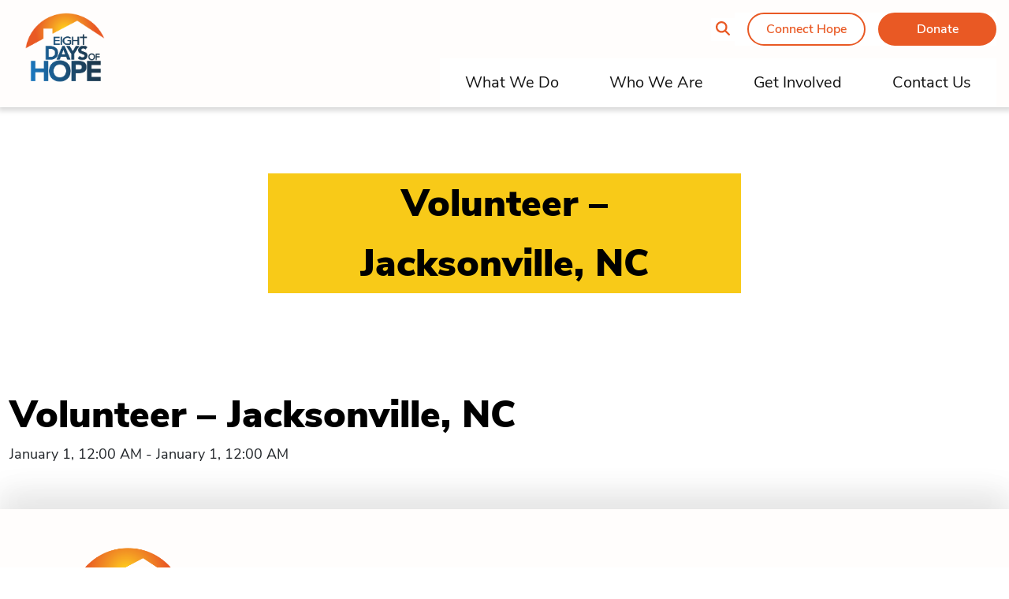

--- FILE ---
content_type: text/html; charset=UTF-8
request_url: https://eightdaysofhope.com/team_member/volunteer-jacksonville-nc/
body_size: 11979
content:
<!doctype html>
<html lang="en-US">

<head>
  <meta charset="utf-8">
  <meta name="viewport" content="width=device-width, initial-scale=1">
  <meta name='robots' content='index, follow, max-image-preview:large, max-snippet:-1, max-video-preview:-1' />

	<!-- This site is optimized with the Yoast SEO plugin v26.7 - https://yoast.com/wordpress/plugins/seo/ -->
	<title>Volunteer - Jacksonville, NC - Eight Days of Hope</title>
	<link rel="canonical" href="https://eightdaysofhope.com/team_member/volunteer-jacksonville-nc/" />
	<meta property="og:locale" content="en_US" />
	<meta property="og:type" content="article" />
	<meta property="og:title" content="Volunteer - Jacksonville, NC - Eight Days of Hope" />
	<meta property="og:url" content="https://eightdaysofhope.com/team_member/volunteer-jacksonville-nc/" />
	<meta property="og:site_name" content="Eight Days of Hope" />
	<meta property="article:modified_time" content="2025-08-20T15:28:34+00:00" />
	<meta name="twitter:card" content="summary_large_image" />
	<script type="application/ld+json" class="yoast-schema-graph">{"@context":"https://schema.org","@graph":[{"@type":"WebPage","@id":"https://eightdaysofhope.com/team_member/volunteer-jacksonville-nc/","url":"https://eightdaysofhope.com/team_member/volunteer-jacksonville-nc/","name":"Volunteer - Jacksonville, NC - Eight Days of Hope","isPartOf":{"@id":"https://eightdaysofhope.com/#website"},"datePublished":"2021-09-10T19:22:58+00:00","dateModified":"2025-08-20T15:28:34+00:00","breadcrumb":{"@id":"https://eightdaysofhope.com/team_member/volunteer-jacksonville-nc/#breadcrumb"},"inLanguage":"en-US","potentialAction":[{"@type":"ReadAction","target":["https://eightdaysofhope.com/team_member/volunteer-jacksonville-nc/"]}]},{"@type":"BreadcrumbList","@id":"https://eightdaysofhope.com/team_member/volunteer-jacksonville-nc/#breadcrumb","itemListElement":[{"@type":"ListItem","position":1,"name":"Home","item":"https://eightdaysofhope.com/"},{"@type":"ListItem","position":2,"name":"Volunteer &#8211; Jacksonville, NC"}]},{"@type":"WebSite","@id":"https://eightdaysofhope.com/#website","url":"https://eightdaysofhope.com/","name":"Eight Days of Hope","description":"Eight Days of Hope","potentialAction":[{"@type":"SearchAction","target":{"@type":"EntryPoint","urlTemplate":"https://eightdaysofhope.com/?s={search_term_string}"},"query-input":{"@type":"PropertyValueSpecification","valueRequired":true,"valueName":"search_term_string"}}],"inLanguage":"en-US"}]}</script>
	<!-- / Yoast SEO plugin. -->


<link rel='dns-prefetch' href='//maps.googleapis.com' />
<link rel="alternate" type="application/rss+xml" title="Eight Days of Hope &raquo; Volunteer &#8211; Jacksonville, NC Comments Feed" href="https://eightdaysofhope.com/team_member/volunteer-jacksonville-nc/feed/" />
<link rel="alternate" title="oEmbed (JSON)" type="application/json+oembed" href="https://eightdaysofhope.com/wp-json/oembed/1.0/embed?url=https%3A%2F%2Feightdaysofhope.com%2Fteam_member%2Fvolunteer-jacksonville-nc%2F" />
<link rel="alternate" title="oEmbed (XML)" type="text/xml+oembed" href="https://eightdaysofhope.com/wp-json/oembed/1.0/embed?url=https%3A%2F%2Feightdaysofhope.com%2Fteam_member%2Fvolunteer-jacksonville-nc%2F&#038;format=xml" />
<style id='wp-img-auto-sizes-contain-inline-css'>
img:is([sizes=auto i],[sizes^="auto," i]){contain-intrinsic-size:3000px 1500px}
/*# sourceURL=wp-img-auto-sizes-contain-inline-css */
</style>
<style id='wp-emoji-styles-inline-css'>

	img.wp-smiley, img.emoji {
		display: inline !important;
		border: none !important;
		box-shadow: none !important;
		height: 1em !important;
		width: 1em !important;
		margin: 0 0.07em !important;
		vertical-align: -0.1em !important;
		background: none !important;
		padding: 0 !important;
	}
/*# sourceURL=wp-emoji-styles-inline-css */
</style>
<style id='wp-block-library-inline-css'>
:root{
  --wp-block-synced-color:#7a00df;
  --wp-block-synced-color--rgb:122, 0, 223;
  --wp-bound-block-color:var(--wp-block-synced-color);
  --wp-editor-canvas-background:#ddd;
  --wp-admin-theme-color:#007cba;
  --wp-admin-theme-color--rgb:0, 124, 186;
  --wp-admin-theme-color-darker-10:#006ba1;
  --wp-admin-theme-color-darker-10--rgb:0, 107, 160.5;
  --wp-admin-theme-color-darker-20:#005a87;
  --wp-admin-theme-color-darker-20--rgb:0, 90, 135;
  --wp-admin-border-width-focus:2px;
}
@media (min-resolution:192dpi){
  :root{
    --wp-admin-border-width-focus:1.5px;
  }
}
.wp-element-button{
  cursor:pointer;
}

:root .has-very-light-gray-background-color{
  background-color:#eee;
}
:root .has-very-dark-gray-background-color{
  background-color:#313131;
}
:root .has-very-light-gray-color{
  color:#eee;
}
:root .has-very-dark-gray-color{
  color:#313131;
}
:root .has-vivid-green-cyan-to-vivid-cyan-blue-gradient-background{
  background:linear-gradient(135deg, #00d084, #0693e3);
}
:root .has-purple-crush-gradient-background{
  background:linear-gradient(135deg, #34e2e4, #4721fb 50%, #ab1dfe);
}
:root .has-hazy-dawn-gradient-background{
  background:linear-gradient(135deg, #faaca8, #dad0ec);
}
:root .has-subdued-olive-gradient-background{
  background:linear-gradient(135deg, #fafae1, #67a671);
}
:root .has-atomic-cream-gradient-background{
  background:linear-gradient(135deg, #fdd79a, #004a59);
}
:root .has-nightshade-gradient-background{
  background:linear-gradient(135deg, #330968, #31cdcf);
}
:root .has-midnight-gradient-background{
  background:linear-gradient(135deg, #020381, #2874fc);
}
:root{
  --wp--preset--font-size--normal:16px;
  --wp--preset--font-size--huge:42px;
}

.has-regular-font-size{
  font-size:1em;
}

.has-larger-font-size{
  font-size:2.625em;
}

.has-normal-font-size{
  font-size:var(--wp--preset--font-size--normal);
}

.has-huge-font-size{
  font-size:var(--wp--preset--font-size--huge);
}

.has-text-align-center{
  text-align:center;
}

.has-text-align-left{
  text-align:left;
}

.has-text-align-right{
  text-align:right;
}

.has-fit-text{
  white-space:nowrap !important;
}

#end-resizable-editor-section{
  display:none;
}

.aligncenter{
  clear:both;
}

.items-justified-left{
  justify-content:flex-start;
}

.items-justified-center{
  justify-content:center;
}

.items-justified-right{
  justify-content:flex-end;
}

.items-justified-space-between{
  justify-content:space-between;
}

.screen-reader-text{
  border:0;
  clip-path:inset(50%);
  height:1px;
  margin:-1px;
  overflow:hidden;
  padding:0;
  position:absolute;
  width:1px;
  word-wrap:normal !important;
}

.screen-reader-text:focus{
  background-color:#ddd;
  clip-path:none;
  color:#444;
  display:block;
  font-size:1em;
  height:auto;
  left:5px;
  line-height:normal;
  padding:15px 23px 14px;
  text-decoration:none;
  top:5px;
  width:auto;
  z-index:100000;
}
html :where(.has-border-color){
  border-style:solid;
}

html :where([style*=border-top-color]){
  border-top-style:solid;
}

html :where([style*=border-right-color]){
  border-right-style:solid;
}

html :where([style*=border-bottom-color]){
  border-bottom-style:solid;
}

html :where([style*=border-left-color]){
  border-left-style:solid;
}

html :where([style*=border-width]){
  border-style:solid;
}

html :where([style*=border-top-width]){
  border-top-style:solid;
}

html :where([style*=border-right-width]){
  border-right-style:solid;
}

html :where([style*=border-bottom-width]){
  border-bottom-style:solid;
}

html :where([style*=border-left-width]){
  border-left-style:solid;
}
html :where(img[class*=wp-image-]){
  height:auto;
  max-width:100%;
}
:where(figure){
  margin:0 0 1em;
}

html :where(.is-position-sticky){
  --wp-admin--admin-bar--position-offset:var(--wp-admin--admin-bar--height, 0px);
}

@media screen and (max-width:600px){
  html :where(.is-position-sticky){
    --wp-admin--admin-bar--position-offset:0px;
  }
}

/*# sourceURL=wp-block-library-inline-css */
</style><style id='global-styles-inline-css'>
:root{--wp--preset--aspect-ratio--square: 1;--wp--preset--aspect-ratio--4-3: 4/3;--wp--preset--aspect-ratio--3-4: 3/4;--wp--preset--aspect-ratio--3-2: 3/2;--wp--preset--aspect-ratio--2-3: 2/3;--wp--preset--aspect-ratio--16-9: 16/9;--wp--preset--aspect-ratio--9-16: 9/16;--wp--preset--color--black: #000000;--wp--preset--color--cyan-bluish-gray: #abb8c3;--wp--preset--color--white: #ffffff;--wp--preset--color--pale-pink: #f78da7;--wp--preset--color--vivid-red: #cf2e2e;--wp--preset--color--luminous-vivid-orange: #ff6900;--wp--preset--color--luminous-vivid-amber: #fcb900;--wp--preset--color--light-green-cyan: #7bdcb5;--wp--preset--color--vivid-green-cyan: #00d084;--wp--preset--color--pale-cyan-blue: #8ed1fc;--wp--preset--color--vivid-cyan-blue: #0693e3;--wp--preset--color--vivid-purple: #9b51e0;--wp--preset--gradient--vivid-cyan-blue-to-vivid-purple: linear-gradient(135deg,rgb(6,147,227) 0%,rgb(155,81,224) 100%);--wp--preset--gradient--light-green-cyan-to-vivid-green-cyan: linear-gradient(135deg,rgb(122,220,180) 0%,rgb(0,208,130) 100%);--wp--preset--gradient--luminous-vivid-amber-to-luminous-vivid-orange: linear-gradient(135deg,rgb(252,185,0) 0%,rgb(255,105,0) 100%);--wp--preset--gradient--luminous-vivid-orange-to-vivid-red: linear-gradient(135deg,rgb(255,105,0) 0%,rgb(207,46,46) 100%);--wp--preset--gradient--very-light-gray-to-cyan-bluish-gray: linear-gradient(135deg,rgb(238,238,238) 0%,rgb(169,184,195) 100%);--wp--preset--gradient--cool-to-warm-spectrum: linear-gradient(135deg,rgb(74,234,220) 0%,rgb(151,120,209) 20%,rgb(207,42,186) 40%,rgb(238,44,130) 60%,rgb(251,105,98) 80%,rgb(254,248,76) 100%);--wp--preset--gradient--blush-light-purple: linear-gradient(135deg,rgb(255,206,236) 0%,rgb(152,150,240) 100%);--wp--preset--gradient--blush-bordeaux: linear-gradient(135deg,rgb(254,205,165) 0%,rgb(254,45,45) 50%,rgb(107,0,62) 100%);--wp--preset--gradient--luminous-dusk: linear-gradient(135deg,rgb(255,203,112) 0%,rgb(199,81,192) 50%,rgb(65,88,208) 100%);--wp--preset--gradient--pale-ocean: linear-gradient(135deg,rgb(255,245,203) 0%,rgb(182,227,212) 50%,rgb(51,167,181) 100%);--wp--preset--gradient--electric-grass: linear-gradient(135deg,rgb(202,248,128) 0%,rgb(113,206,126) 100%);--wp--preset--gradient--midnight: linear-gradient(135deg,rgb(2,3,129) 0%,rgb(40,116,252) 100%);--wp--preset--font-size--small: 13px;--wp--preset--font-size--medium: 20px;--wp--preset--font-size--large: 36px;--wp--preset--font-size--x-large: 42px;--wp--preset--spacing--20: 0.44rem;--wp--preset--spacing--30: 0.67rem;--wp--preset--spacing--40: 1rem;--wp--preset--spacing--50: 1.5rem;--wp--preset--spacing--60: 2.25rem;--wp--preset--spacing--70: 3.38rem;--wp--preset--spacing--80: 5.06rem;--wp--preset--shadow--natural: 6px 6px 9px rgba(0, 0, 0, 0.2);--wp--preset--shadow--deep: 12px 12px 50px rgba(0, 0, 0, 0.4);--wp--preset--shadow--sharp: 6px 6px 0px rgba(0, 0, 0, 0.2);--wp--preset--shadow--outlined: 6px 6px 0px -3px rgb(255, 255, 255), 6px 6px rgb(0, 0, 0);--wp--preset--shadow--crisp: 6px 6px 0px rgb(0, 0, 0);}:where(body) { margin: 0; }.wp-site-blocks > .alignleft { float: left; margin-right: 2em; }.wp-site-blocks > .alignright { float: right; margin-left: 2em; }.wp-site-blocks > .aligncenter { justify-content: center; margin-left: auto; margin-right: auto; }:where(.is-layout-flex){gap: 0.5em;}:where(.is-layout-grid){gap: 0.5em;}.is-layout-flow > .alignleft{float: left;margin-inline-start: 0;margin-inline-end: 2em;}.is-layout-flow > .alignright{float: right;margin-inline-start: 2em;margin-inline-end: 0;}.is-layout-flow > .aligncenter{margin-left: auto !important;margin-right: auto !important;}.is-layout-constrained > .alignleft{float: left;margin-inline-start: 0;margin-inline-end: 2em;}.is-layout-constrained > .alignright{float: right;margin-inline-start: 2em;margin-inline-end: 0;}.is-layout-constrained > .aligncenter{margin-left: auto !important;margin-right: auto !important;}.is-layout-constrained > :where(:not(.alignleft):not(.alignright):not(.alignfull)){margin-left: auto !important;margin-right: auto !important;}body .is-layout-flex{display: flex;}.is-layout-flex{flex-wrap: wrap;align-items: center;}.is-layout-flex > :is(*, div){margin: 0;}body .is-layout-grid{display: grid;}.is-layout-grid > :is(*, div){margin: 0;}body{padding-top: 0px;padding-right: 0px;padding-bottom: 0px;padding-left: 0px;}a:where(:not(.wp-element-button)){text-decoration: underline;}:root :where(.wp-element-button, .wp-block-button__link){background-color: #32373c;border-width: 0;color: #fff;font-family: inherit;font-size: inherit;font-style: inherit;font-weight: inherit;letter-spacing: inherit;line-height: inherit;padding-top: calc(0.667em + 2px);padding-right: calc(1.333em + 2px);padding-bottom: calc(0.667em + 2px);padding-left: calc(1.333em + 2px);text-decoration: none;text-transform: inherit;}.has-black-color{color: var(--wp--preset--color--black) !important;}.has-cyan-bluish-gray-color{color: var(--wp--preset--color--cyan-bluish-gray) !important;}.has-white-color{color: var(--wp--preset--color--white) !important;}.has-pale-pink-color{color: var(--wp--preset--color--pale-pink) !important;}.has-vivid-red-color{color: var(--wp--preset--color--vivid-red) !important;}.has-luminous-vivid-orange-color{color: var(--wp--preset--color--luminous-vivid-orange) !important;}.has-luminous-vivid-amber-color{color: var(--wp--preset--color--luminous-vivid-amber) !important;}.has-light-green-cyan-color{color: var(--wp--preset--color--light-green-cyan) !important;}.has-vivid-green-cyan-color{color: var(--wp--preset--color--vivid-green-cyan) !important;}.has-pale-cyan-blue-color{color: var(--wp--preset--color--pale-cyan-blue) !important;}.has-vivid-cyan-blue-color{color: var(--wp--preset--color--vivid-cyan-blue) !important;}.has-vivid-purple-color{color: var(--wp--preset--color--vivid-purple) !important;}.has-black-background-color{background-color: var(--wp--preset--color--black) !important;}.has-cyan-bluish-gray-background-color{background-color: var(--wp--preset--color--cyan-bluish-gray) !important;}.has-white-background-color{background-color: var(--wp--preset--color--white) !important;}.has-pale-pink-background-color{background-color: var(--wp--preset--color--pale-pink) !important;}.has-vivid-red-background-color{background-color: var(--wp--preset--color--vivid-red) !important;}.has-luminous-vivid-orange-background-color{background-color: var(--wp--preset--color--luminous-vivid-orange) !important;}.has-luminous-vivid-amber-background-color{background-color: var(--wp--preset--color--luminous-vivid-amber) !important;}.has-light-green-cyan-background-color{background-color: var(--wp--preset--color--light-green-cyan) !important;}.has-vivid-green-cyan-background-color{background-color: var(--wp--preset--color--vivid-green-cyan) !important;}.has-pale-cyan-blue-background-color{background-color: var(--wp--preset--color--pale-cyan-blue) !important;}.has-vivid-cyan-blue-background-color{background-color: var(--wp--preset--color--vivid-cyan-blue) !important;}.has-vivid-purple-background-color{background-color: var(--wp--preset--color--vivid-purple) !important;}.has-black-border-color{border-color: var(--wp--preset--color--black) !important;}.has-cyan-bluish-gray-border-color{border-color: var(--wp--preset--color--cyan-bluish-gray) !important;}.has-white-border-color{border-color: var(--wp--preset--color--white) !important;}.has-pale-pink-border-color{border-color: var(--wp--preset--color--pale-pink) !important;}.has-vivid-red-border-color{border-color: var(--wp--preset--color--vivid-red) !important;}.has-luminous-vivid-orange-border-color{border-color: var(--wp--preset--color--luminous-vivid-orange) !important;}.has-luminous-vivid-amber-border-color{border-color: var(--wp--preset--color--luminous-vivid-amber) !important;}.has-light-green-cyan-border-color{border-color: var(--wp--preset--color--light-green-cyan) !important;}.has-vivid-green-cyan-border-color{border-color: var(--wp--preset--color--vivid-green-cyan) !important;}.has-pale-cyan-blue-border-color{border-color: var(--wp--preset--color--pale-cyan-blue) !important;}.has-vivid-cyan-blue-border-color{border-color: var(--wp--preset--color--vivid-cyan-blue) !important;}.has-vivid-purple-border-color{border-color: var(--wp--preset--color--vivid-purple) !important;}.has-vivid-cyan-blue-to-vivid-purple-gradient-background{background: var(--wp--preset--gradient--vivid-cyan-blue-to-vivid-purple) !important;}.has-light-green-cyan-to-vivid-green-cyan-gradient-background{background: var(--wp--preset--gradient--light-green-cyan-to-vivid-green-cyan) !important;}.has-luminous-vivid-amber-to-luminous-vivid-orange-gradient-background{background: var(--wp--preset--gradient--luminous-vivid-amber-to-luminous-vivid-orange) !important;}.has-luminous-vivid-orange-to-vivid-red-gradient-background{background: var(--wp--preset--gradient--luminous-vivid-orange-to-vivid-red) !important;}.has-very-light-gray-to-cyan-bluish-gray-gradient-background{background: var(--wp--preset--gradient--very-light-gray-to-cyan-bluish-gray) !important;}.has-cool-to-warm-spectrum-gradient-background{background: var(--wp--preset--gradient--cool-to-warm-spectrum) !important;}.has-blush-light-purple-gradient-background{background: var(--wp--preset--gradient--blush-light-purple) !important;}.has-blush-bordeaux-gradient-background{background: var(--wp--preset--gradient--blush-bordeaux) !important;}.has-luminous-dusk-gradient-background{background: var(--wp--preset--gradient--luminous-dusk) !important;}.has-pale-ocean-gradient-background{background: var(--wp--preset--gradient--pale-ocean) !important;}.has-electric-grass-gradient-background{background: var(--wp--preset--gradient--electric-grass) !important;}.has-midnight-gradient-background{background: var(--wp--preset--gradient--midnight) !important;}.has-small-font-size{font-size: var(--wp--preset--font-size--small) !important;}.has-medium-font-size{font-size: var(--wp--preset--font-size--medium) !important;}.has-large-font-size{font-size: var(--wp--preset--font-size--large) !important;}.has-x-large-font-size{font-size: var(--wp--preset--font-size--x-large) !important;}
/*# sourceURL=global-styles-inline-css */
</style>
<style id='core-block-supports-inline-css'>
/**
 * Core styles: block-supports
 */

/*# sourceURL=core-block-supports-inline-css */
</style>

<link rel='stylesheet' id='app/0-css' href='https://eightdaysofhope.com/app/themes/eightdaysofhope-theme/public/css/app.4a4f41.css' media='all' />
<script src="https://eightdaysofhope.com/wp/wp-includes/js/jquery/jquery.js?ver=3.7.1" id="jquery-core-js"></script>
<script src="https://eightdaysofhope.com/wp/wp-includes/js/jquery/jquery-migrate.js?ver=3.4.1" id="jquery-migrate-js"></script>
<link rel="https://api.w.org/" href="https://eightdaysofhope.com/wp-json/" /><link rel="alternate" title="JSON" type="application/json" href="https://eightdaysofhope.com/wp-json/wp/v2/team_member/12399" /><link rel="EditURI" type="application/rsd+xml" title="RSD" href="https://eightdaysofhope.com/wp/xmlrpc.php?rsd" />
<meta name="generator" content="WordPress 6.9" />
<link rel='shortlink' href='https://eightdaysofhope.com/?p=12399' />


</head>

<body class="wp-singular team_member-template-default single single-team_member postid-12399 wp-embed-responsive wp-theme-eightdaysofhope-theme edoh-alert- volunteer-jacksonville-nc">


    
  <div id="app">
    <a class="sr-only focus:not-sr-only" href="#main">
  Skip to content
</a>

<header id="page-header" class="banner">
  <nav class="header-navbar navbar navbar-expand-lg navbar-light bg-light py-0">
    <div class="container d-block">
      <div class="row">
        <div class="col-9 col-lg-3 px-0 px-md-3">
          <a class="brand d-block p-3" href="https://eightdaysofhope.com/">
            <img src="https://eightdaysofhope.com/app/uploads/2021/07/EDOH.svg" alt="Eight Days of Hope" />
          </a>
        </div>

        <div class="col-3 d-flex d-lg-none d-print-none align-items-center justify-content-end">
          <button type="button" class="navbar-toggler collapsed d-print-none d-lg-none p-0" data-bs-toggle="collapse"
            data-bs-target="#nav-wrapper" aria-expanded="false" aria-controls="nav-wrapper">
            <span class="icon-bar top-bar"></span>
            <span class="icon-bar middle-bar"></span>
            <span class="icon-bar bottom-bar"></span>
            <span class="sr-only">Toggle navigation</span>
          </button>
        </div>

        <div id="nav-wrapper"
          class="col-lg-9 px-0 px-md-3 d-lg-flex flex-column justify-content-between align-items-lg-end d-print-none navbar-collapse collapse menu-wrapper">

          
          <div class="secondary-nav nav-wrap py-3 d-flex align-items-center justify-content-end">

            <!-- Desktop search container -->
            <div class="search-container position-relative d-none d-md-block">
              <div class="header-search main-search collapse position-absolute" style="right: 100%; top: 50%; transform: translateY(-50%); margin-right: 10px; z-index: 10; white-space: nowrap;">
                <form role="search" method="get" class="search-form" action="/">
                 <label class="d-flex align-items-center">
                  <span class="sr-only">
                    Search for:
                  </span>
                  <input type="search" placeholder="Search …" value="" name="s" style="width: 200px;">
                  </label>
                  <button style="display: none;">Search</button>
                </form>
              </div>
              <button class="magnify-glass collapsed" data-bs-toggle="collapse" data-bs-target=".main-search" aria-expanded="false" aria-controls="main-search">
                <i class="fa-solid fa-magnifying-glass" title="Toggle Search Form"></i>
              </button>
            </div>
            
            <!-- Mobile search button only -->
            <div class="d-md-none">
              <button class="magnify-glass" onclick="toggleMobileSearch()">
                <i class="fa-solid fa-magnifying-glass" title="Toggle Search Form"></i>
              </button>
            </div>
                          <div class="menu-secondary-navigation-container"><ul id="menu-secondary-navigation" class="navbar-nav d-flex flex-row justify-content-even justify-content-md-end bg-white" itemscope itemtype="http://www.schema.org/SiteNavigationElement"><li  id="menu-item-166" class="ch-vp-btn menu-item menu-item-type-custom menu-item-object-custom menu-item-166 nav-item "><a itemprop="url" href="/connect-hope" class="nav-link"><span itemprop="name">Connect Hope</span></a></li>
<li  id="menu-item-167" class="menu-item menu-item-type-custom menu-item-object-custom menu-item-167 nav-item "><a itemprop="url" href="/donation" class="nav-link"><span itemprop="name">Donate</span></a></li>
</ul></div>
                        
            
          </div>

          <!-- Mobile search - inside nav menu, between secondary and primary nav -->
          <div class="d-md-none w-100">
            <div id="mobile-search" style="display: none;">
              <div class="p-3 bg-light border-top mx-3">
                <form role="search" method="get" class="search-form" action="/">
                  <label class="d-flex align-items-center">
                    <span class="sr-only">Search for:</span>
                    <input type="search" placeholder="Search …" value="" name="s" class="form-control w-100">
                  </label>
                  <button style="display: none;">Search</button>
                </form>
              </div>
            </div>
          </div>

          <div class="primary-nav nav-wrap ">
                          <div class="menu-primary-navigation-container"><ul id="menu-primary-navigation" class="navbar-nav d-lg-flex justify-content-end bg-white" itemscope itemtype="http://www.schema.org/SiteNavigationElement"><li  id="menu-item-13462" class="menu-item menu-item-type-post_type menu-item-object-page menu-item-has-children dropdown menu-item-13462 nav-item "><a href="#" data-bs-toggle="dropdown" aria-haspopup="true" aria-expanded="false" class="dropdown-toggle nav-link" id="menu-item-dropdown-13462"><span itemprop="name">What We Do</span></a>
<ul class="dropdown-menu row container" aria-labelledby="menu-item-dropdown-13462">
	<li  id="menu-item-13463" class="menu-item menu-item-type-post_type menu-item-object-page menu-item-13463 nav-item col-6 col-md-3"><a itemprop="url" style="background-image: url(https://eightdaysofhope.com/app/uploads/2024/11/Impact.jpg);" href="https://eightdaysofhope.com/what-we-do/our-impact/" class="dropdown-item"><span itemprop="name">Our Impact<span class="hover-text-overlay">Ministry Statistics, Map of Hope</span></span></a></li>
	<li  id="menu-item-13471" class="menu-item menu-item-type-post_type menu-item-object-page menu-item-13471 nav-item col-6 col-md-3"><a itemprop="url" style="background-image: url(https://eightdaysofhope.com/app/uploads/2021/09/Rebuilding-nav-450x450-1.jpeg);" href="https://eightdaysofhope.com/what-we-do/rebuilding-ministry/" class="dropdown-item"><span itemprop="name">Rebuilding Ministry<span class="hover-text-overlay">Overview, Get Involved, Past Efforts</span></span></a></li>
	<li  id="menu-item-13472" class="menu-item menu-item-type-post_type menu-item-object-page menu-item-13472 nav-item col-6 col-md-3"><a itemprop="url" style="background-image: url(https://eightdaysofhope.com/app/uploads/2023/01/Rapid-Response-Nav.jpg);" href="https://eightdaysofhope.com/what-we-do/rapid-response-ministry/" class="dropdown-item"><span itemprop="name">Rapid Response Ministry<span class="hover-text-overlay">Overview, Get Involved, Past Efforts</span></span></a></li>
	<li  id="menu-item-13473" class="menu-item menu-item-type-post_type menu-item-object-page menu-item-13473 nav-item col-6 col-md-3"><a itemprop="url" style="background-image: url(https://eightdaysofhope.com/app/uploads/2021/09/Safe-House-nav-450x450-1.jpeg);" href="https://eightdaysofhope.com/what-we-do/safe-house-ministry/" class="dropdown-item"><span itemprop="name">Safe House Ministry<span class="hover-text-overlay">Overview, Get Involved, Ministry Partners, Past Efforts, Apply for Assistance</span></span></a></li>
	<li  id="menu-item-13474" class="menu-item menu-item-type-post_type menu-item-object-page menu-item-13474 nav-item col-6 col-md-3"><a itemprop="url" style="background-image: url(https://eightdaysofhope.com/app/uploads/2023/03/Feeding-Nav.jpg);" href="https://eightdaysofhope.com/what-we-do/mass-feeding-ministry/" class="dropdown-item"><span itemprop="name">Mass Feeding Ministry<span class="hover-text-overlay">Overview, Get Involved, Past Efforts</span></span></a></li>
	<li  id="menu-item-13475" class="menu-item menu-item-type-post_type menu-item-object-page menu-item-13475 nav-item col-6 col-md-3"><a itemprop="url" style="background-image: url(https://eightdaysofhope.com/app/uploads/2021/09/Broadcast-nav-450x450-1.jpeg);" href="https://eightdaysofhope.com/what-we-do/broadcasts-and-multimedia/" class="dropdown-item"><span itemprop="name">Broadcasts and Multimedia<span class="hover-text-overlay">Hope Reigns, Music Partnerships, Media Archives</span></span></a></li>
</ul>
</li>
<li  id="menu-item-13476" class="menu-item menu-item-type-post_type menu-item-object-page menu-item-has-children dropdown menu-item-13476 nav-item "><a href="#" data-bs-toggle="dropdown" aria-haspopup="true" aria-expanded="false" class="dropdown-toggle nav-link" id="menu-item-dropdown-13476"><span itemprop="name">Who We Are</span></a>
<ul class="dropdown-menu row container" aria-labelledby="menu-item-dropdown-13476">
	<li  id="menu-item-13478" class="menu-item menu-item-type-post_type menu-item-object-page menu-item-13478 nav-item col-6 col-md-3"><a itemprop="url" style="background-image: url(https://eightdaysofhope.com/app/uploads/2021/09/Our-Story-nav-450x450-1.jpeg);" href="https://eightdaysofhope.com/who-we-are/our-story/" class="dropdown-item"><span itemprop="name">About Us<span class="hover-text-overlay">Our Story, Mission and Values, Statement of Beliefs</span></span></a></li>
	<li  id="menu-item-13477" class="menu-item menu-item-type-post_type menu-item-object-page menu-item-13477 nav-item col-6 col-md-3"><a itemprop="url" style="background-image: url(https://eightdaysofhope.com/app/uploads/2021/09/Our-Team-nav-450x450-1.jpeg);" href="https://eightdaysofhope.com/who-we-are/our-team/" class="dropdown-item"><span itemprop="name">Our Team<span class="hover-text-overlay">Board of Directors, Staff, Volunteer Leaders</span></span></a></li>
	<li  id="menu-item-13479" class="menu-item menu-item-type-post_type menu-item-object-page menu-item-13479 nav-item col-6 col-md-3"><a itemprop="url" style="background-image: url(https://eightdaysofhope.com/app/uploads/2021/09/Our-Partners-nav-450x450-1.jpeg);" href="https://eightdaysofhope.com/who-we-are/our-partners/" class="dropdown-item"><span itemprop="name">Our Partners<span class="hover-text-overlay">National Partners, Partner with Us</span></span></a></li>
	<li  id="menu-item-13480" class="menu-item menu-item-type-post_type menu-item-object-page menu-item-13480 nav-item col-6 col-md-3"><a itemprop="url" style="background-image: url(https://eightdaysofhope.com/app/uploads/2021/09/Missionary-nav-450x450-1.jpeg);" href="https://eightdaysofhope.com/who-we-are/our-missionaries/" class="dropdown-item"><span itemprop="name">Our Missionaries<span class="hover-text-overlay">Find an EDOH Missionary</span></span></a></li>
</ul>
</li>
<li  id="menu-item-13481" class="menu-item menu-item-type-post_type menu-item-object-page menu-item-has-children dropdown menu-item-13481 nav-item "><a href="#" data-bs-toggle="dropdown" aria-haspopup="true" aria-expanded="false" class="dropdown-toggle nav-link" id="menu-item-dropdown-13481"><span itemprop="name">Get Involved</span></a>
<ul class="dropdown-menu row container" aria-labelledby="menu-item-dropdown-13481">
	<li  id="menu-item-13482" class="menu-item menu-item-type-post_type menu-item-object-page menu-item-13482 nav-item col-6 col-md-3"><a itemprop="url" style="background-image: url(https://eightdaysofhope.com/app/uploads/2021/09/Volunteer-nav-450x450-1.jpeg);" href="https://eightdaysofhope.com/get-involved/become-a-volunteer/" class="dropdown-item"><span itemprop="name">Become a Volunteer</span></a></li>
	<li  id="menu-item-13483" class="menu-item menu-item-type-post_type menu-item-object-page menu-item-13483 nav-item col-6 col-md-3"><a itemprop="url" style="background-image: url(https://eightdaysofhope.com/app/uploads/2021/09/Missionary-nav-450x450-1.jpeg);" href="https://eightdaysofhope.com/get-involved/become-a-missionary/" class="dropdown-item"><span itemprop="name">Become a Missionary<span class="hover-text-overlay">Missionary Requirements, Missionary Application</span></span></a></li>
	<li  id="menu-item-13484" class="menu-item menu-item-type-post_type menu-item-object-page menu-item-13484 nav-item col-6 col-md-3"><a itemprop="url" style="background-image: url(https://eightdaysofhope.com/app/uploads/2021/09/Support-nav-450x450-1.jpeg);" href="https://eightdaysofhope.com/get-involved/ways-to-give/" class="dropdown-item"><span itemprop="name">Ways to Give<span class="hover-text-overlay">Smart Giving, In-Kind Giving, Planned Giving, Annual Report</span></span></a></li>
	<li  id="menu-item-13839" class="menu-item menu-item-type-post_type menu-item-object-page menu-item-13839 nav-item col-6 col-md-3"><a itemprop="url" style="background-image: url(https://eightdaysofhope.com/app/uploads/2021/09/Events-nav-450x450-1.jpeg);" href="https://eightdaysofhope.com/get-involved/events/" class="dropdown-item"><span itemprop="name">Events<span class="hover-text-overlay">Get Involved</span></span></a></li>
</ul>
</li>
<li  id="menu-item-13485" class="menu-item menu-item-type-post_type menu-item-object-page menu-item-13485 nav-item "><a itemprop="url" href="https://eightdaysofhope.com/contact-us/" class="nav-link"><span itemprop="name">Contact Us</span></a></li>
</ul></div>
                      </div>
          

          
          <script>
          function toggleMobileSearch() {
            const searchDiv = document.getElementById('mobile-search');
            if (searchDiv) {
              if (searchDiv.style.display === 'none' || searchDiv.style.display === '') {
                searchDiv.style.display = 'block';
                // Focus on the search input for better UX
                const input = searchDiv.querySelector('input[type="search"]');
                if (input) {
                  setTimeout(() => input.focus(), 100);
                }
              } else {
                searchDiv.style.display = 'none';
              }
            }
          }
          </script>
          
        </div>
      </div>
    </div>
  </nav>
</header>
      <section
    class="no-image mt-5 mt-md-0 internal-hero-content d-flex flex-column justify-content-center position-relative">
    <div class="container">
      <div class="row">
                  <div class="col-12 col-md-10 mx-auto bg-transparent content">
            <h1 class="color-dark black py-1 mx-auto text-center"><span
                class="highlight capitalize">Volunteer &#8211; Jacksonville, NC</span></h1>
                      </div>
              </div>
    </div>
  </section>
  
<div class="content-wrapper">
  <main id="main" class="main">
           <div class="container">
  <article class="post-12399 team_member type-team_member status-publish hentry position-volunteers">
    <header>
      <h1 class="entry-title">
        Volunteer &#8211; Jacksonville, NC
      </h1>

      <div class="entry-meta mb-3">
        <time class="updated" datetime="2021-09-10T19:22:58+00:00">
  
  January 1, 12:00 AM - January 1, 12:00 AM
</time>
      </div>
    </header>

    <div class="entry-content mb-3 pb-4">
                  

    </div>


    <footer>
      
    </footer>
    
  </article>
</div>
    </main>

  </div>

<footer class="content-info bg-light py-5">
  <div class="container">
    <div class="row justify-content-between">
      <div class="col-12 col-md-3 mx-auto mx-md-0">
        <img src="https://eightdaysofhope.com/app/uploads/2021/07/EDOH.svg" class="d-block mx-auto ml-md-0" alt="Eight Days of Hope" />
      </div>

      <div class="col-12 col-md-2 mt-3 mt-md-0 mx-auto mx-md-0">
        <div class="footer-nav h-100">
                      <div class="h-100 d-flex flex-column justify-content-center"><ul id="menu-footer-navigation" class="navbar-nav no-list flex-grow-1 d-flex flex-column align-items-center align-items-md-end justify-content-center" itemscope itemtype="http://www.schema.org/SiteNavigationElement"><li  id="menu-item-13486" class="menu-item menu-item-type-post_type menu-item-object-page menu-item-13486 nav-item "><a itemprop="url" href="https://eightdaysofhope.com/contact-us/" class="nav-link"><span itemprop="name">Contact Us<i class="far fa-arrow-right-long ml-2"></i></span></a></li>
<li  id="menu-item-13488" class="menu-item menu-item-type-custom menu-item-object-custom menu-item-13488 nav-item "><a itemprop="url" href="/donation" class="nav-link"><span itemprop="name">Donate<i class="far fa-arrow-right-long ml-2"></i></span></a></li>
<li  id="menu-item-13487" class="menu-item menu-item-type-post_type menu-item-object-page menu-item-13487 nav-item "><a itemprop="url" href="https://eightdaysofhope.com/pressroom/" class="nav-link"><span itemprop="name">Press<i class="far fa-arrow-right-long ml-2"></i></span></a></li>
</ul></div>
                  </div>
      </div>

      <div class="col-10 mx-auto mx-md-0 col-md-12 mt-3 mt-md-4 d-flex sign-up position-relative">
        <!-- Begin Mailchimp Signup Form -->
        <div class="mx-auto ml-md-auto mr-md-0 position-relative" id="mc_embed_signup">
          <form
            action="https://eightdaysofhope.us10.list-manage.com/subscribe/post?u=292804fdca0cbc3db320d13d6&amp;id=e8a1525762"
            method="post" id="mc-embedded-subscribe-form" name="mc-embedded-subscribe-form" class=" sign-up validate"
            target="_blank" novalidate>
            <div id="mc_embed_signup_scroll">

              <input type="email" value="" name="EMAIL" class="newsletter email" id="mce-EMAIL"
                placeholder="Sign up for updates" required>
              <!-- real people should not fill this in and expect good things - do not remove this or risk form bot signups-->
              <div style="position: absolute; left: -5000px;" aria-hidden="true"><input type="text"
                  name="b_292804fdca0cbc3db320d13d6_e8a1525762" tabindex="-1" value=""></div>
              <button class="submit" type="submit" value="Subscribe" name="subscribe" id="mc-embedded-subscribe"><i
                  class="fal fa-envelope"></i></button>
            </div>
          </form>
        </div>
        <!--End mc_embed_signup-->
      </div>

      <div class="col-md-12 mt-md-4 d-flex flex-wrap justify-content-between align-items-center footer-bottom">
        <div class="d-inline-block mt-3 mt-md-0 d-md-flex order-2 order-md-1 flex-grow-1">
          <a href="/policies" class=" mr-1 me-md-3 mb-0 d-inline d-md-block small">Policies</a>
          <p class="small mb-0 d-inline d-md-block">Copyright &copy; 2026 &centerdot; All Rights
            Reserved &centerdot; Eight Days of Hope</p>
        </div>

        <div
          class="footer-social mt-3 mt-md-0 d-flex align-items-center align-items-md-start justify-content-center justify-content-md-end order-1 order-md-2 flex-grow-1">
                      <a href="https://www.facebook.com/EightDaysofHope" target="_blank"><i
                class="fab fa-facebook-square  fa-2x"></i></a>
                      <a href="https://www.instagram.com/eightdaysofhope/" target="_blank"><i
                class="fab fa-instagram-square  ml-2 fa-2x"></i></a>
                      <a href="https://www.youtube.com/user/EightDaysofHope1" target="_blank"><i
                class="fab fa-youtube-square  ml-2 fa-2x"></i></a>
                  </div>
      </div>
    </div>
</footer>
  </div>

    <script type="speculationrules">
{"prefetch":[{"source":"document","where":{"and":[{"href_matches":"/*"},{"not":{"href_matches":["/wp/wp-*.php","/wp/wp-admin/*","/app/uploads/*","/app/*","/app/plugins/*","/app/themes/eightdaysofhope-theme/*","/*\\?(.+)"]}},{"not":{"selector_matches":"a[rel~=\"nofollow\"]"}},{"not":{"selector_matches":".no-prefetch, .no-prefetch a"}}]},"eagerness":"conservative"}]}
</script>
<script> (function(){ var s = document.createElement('script'); var h = document.querySelector('head') || document.body; s.src = 'https://acsbapp.com/apps/app/dist/js/app.js'; s.async = true; s.onload = function(){ acsbJS.init(); }; h.appendChild(s); })(); </script>

<script id="app/0-js-before">
(()=>{"use strict";var e,r={},o={};function t(e){var n=o[e];if(void 0!==n)return n.exports;var a=o[e]={exports:{}};return r[e](a,a.exports,t),a.exports}t.m=r,e=[],t.O=(r,o,n,a)=>{if(!o){var i=1/0;for(u=0;u<e.length;u++){o=e[u][0],n=e[u][1],a=e[u][2];for(var f=!0,l=0;l<o.length;l++)(!1&a||i>=a)&&Object.keys(t.O).every((e=>t.O[e](o[l])))?o.splice(l--,1):(f=!1,a<i&&(i=a));if(f){e.splice(u--,1);var s=n();void 0!==s&&(r=s)}}return r}a=a||0;for(var u=e.length;u>0&&e[u-1][2]>a;u--)e[u]=e[u-1];e[u]=[o,n,a]},t.d=(e,r)=>{for(var o in r)t.o(r,o)&&!t.o(e,o)&&Object.defineProperty(e,o,{enumerable:!0,get:r[o]})},t.o=(e,r)=>Object.prototype.hasOwnProperty.call(e,r),t.r=e=>{"undefined"!=typeof Symbol&&Symbol.toStringTag&&Object.defineProperty(e,Symbol.toStringTag,{value:"Module"}),Object.defineProperty(e,"__esModule",{value:!0})},(()=>{var e={666:0};t.O.j=r=>0===e[r];var r=(r,o)=>{var n,a,i=o[0],f=o[1],l=o[2],s=0;if(i.some((r=>0!==e[r]))){for(n in f)t.o(f,n)&&(t.m[n]=f[n]);if(l)var u=l(t)}for(r&&r(o);s<i.length;s++)a=i[s],t.o(e,a)&&e[a]&&e[a][0](),e[a]=0;return t.O(u)},o=self.webpackChunk_roots_bud_sage_eightdaysofhope_theme=self.webpackChunk_roots_bud_sage_eightdaysofhope_theme||[];o.forEach(r.bind(null,0)),o.push=r.bind(null,o.push.bind(o))})()})();
//# sourceURL=app%2F0-js-before
</script>
<script src="https://eightdaysofhope.com/app/themes/eightdaysofhope-theme/public/js/421.86daf8.js" id="app/0-js"></script>
<script src="https://eightdaysofhope.com/app/themes/eightdaysofhope-theme/public/js/app.ae9325.js" id="app/1-js"></script>
<script async="async" defer="defer" src="https://maps.googleapis.com/maps/api/js?key=AIzaSyC2O-GD4RsoBYt8ExAGS1c0gMRoFwRCwQk&amp;libraries=places,geometry,marker&amp;callback=initMap" id="google-maps-api-js"></script>
<script id="wp-emoji-settings" type="application/json">
{"baseUrl":"https://s.w.org/images/core/emoji/17.0.2/72x72/","ext":".png","svgUrl":"https://s.w.org/images/core/emoji/17.0.2/svg/","svgExt":".svg","source":{"wpemoji":"https://eightdaysofhope.com/wp/wp-includes/js/wp-emoji.js?ver=6.9","twemoji":"https://eightdaysofhope.com/wp/wp-includes/js/twemoji.js?ver=6.9"}}
</script>
<script type="module">
/**
 * @output wp-includes/js/wp-emoji-loader.js
 */

/* eslint-env es6 */

// Note: This is loaded as a script module, so there is no need for an IIFE to prevent pollution of the global scope.

/**
 * Emoji Settings as exported in PHP via _print_emoji_detection_script().
 * @typedef WPEmojiSettings
 * @type {object}
 * @property {?object} source
 * @property {?string} source.concatemoji
 * @property {?string} source.twemoji
 * @property {?string} source.wpemoji
 */

const settings = /** @type {WPEmojiSettings} */ (
	JSON.parse( document.getElementById( 'wp-emoji-settings' ).textContent )
);

// For compatibility with other scripts that read from this global, in particular wp-includes/js/wp-emoji.js (source file: js/_enqueues/wp/emoji.js).
window._wpemojiSettings = settings;

/**
 * Support tests.
 * @typedef SupportTests
 * @type {object}
 * @property {?boolean} flag
 * @property {?boolean} emoji
 */

const sessionStorageKey = 'wpEmojiSettingsSupports';
const tests = [ 'flag', 'emoji' ];

/**
 * Checks whether the browser supports offloading to a Worker.
 *
 * @since 6.3.0
 *
 * @private
 *
 * @returns {boolean}
 */
function supportsWorkerOffloading() {
	return (
		typeof Worker !== 'undefined' &&
		typeof OffscreenCanvas !== 'undefined' &&
		typeof URL !== 'undefined' &&
		URL.createObjectURL &&
		typeof Blob !== 'undefined'
	);
}

/**
 * @typedef SessionSupportTests
 * @type {object}
 * @property {number} timestamp
 * @property {SupportTests} supportTests
 */

/**
 * Get support tests from session.
 *
 * @since 6.3.0
 *
 * @private
 *
 * @returns {?SupportTests} Support tests, or null if not set or older than 1 week.
 */
function getSessionSupportTests() {
	try {
		/** @type {SessionSupportTests} */
		const item = JSON.parse(
			sessionStorage.getItem( sessionStorageKey )
		);
		if (
			typeof item === 'object' &&
			typeof item.timestamp === 'number' &&
			new Date().valueOf() < item.timestamp + 604800 && // Note: Number is a week in seconds.
			typeof item.supportTests === 'object'
		) {
			return item.supportTests;
		}
	} catch ( e ) {}
	return null;
}

/**
 * Persist the supports in session storage.
 *
 * @since 6.3.0
 *
 * @private
 *
 * @param {SupportTests} supportTests Support tests.
 */
function setSessionSupportTests( supportTests ) {
	try {
		/** @type {SessionSupportTests} */
		const item = {
			supportTests: supportTests,
			timestamp: new Date().valueOf()
		};

		sessionStorage.setItem(
			sessionStorageKey,
			JSON.stringify( item )
		);
	} catch ( e ) {}
}

/**
 * Checks if two sets of Emoji characters render the same visually.
 *
 * This is used to determine if the browser is rendering an emoji with multiple data points
 * correctly. set1 is the emoji in the correct form, using a zero-width joiner. set2 is the emoji
 * in the incorrect form, using a zero-width space. If the two sets render the same, then the browser
 * does not support the emoji correctly.
 *
 * This function may be serialized to run in a Worker. Therefore, it cannot refer to variables from the containing
 * scope. Everything must be passed by parameters.
 *
 * @since 4.9.0
 *
 * @private
 *
 * @param {CanvasRenderingContext2D} context 2D Context.
 * @param {string} set1 Set of Emoji to test.
 * @param {string} set2 Set of Emoji to test.
 *
 * @return {boolean} True if the two sets render the same.
 */
function emojiSetsRenderIdentically( context, set1, set2 ) {
	// Cleanup from previous test.
	context.clearRect( 0, 0, context.canvas.width, context.canvas.height );
	context.fillText( set1, 0, 0 );
	const rendered1 = new Uint32Array(
		context.getImageData(
			0,
			0,
			context.canvas.width,
			context.canvas.height
		).data
	);

	// Cleanup from previous test.
	context.clearRect( 0, 0, context.canvas.width, context.canvas.height );
	context.fillText( set2, 0, 0 );
	const rendered2 = new Uint32Array(
		context.getImageData(
			0,
			0,
			context.canvas.width,
			context.canvas.height
		).data
	);

	return rendered1.every( ( rendered2Data, index ) => {
		return rendered2Data === rendered2[ index ];
	} );
}

/**
 * Checks if the center point of a single emoji is empty.
 *
 * This is used to determine if the browser is rendering an emoji with a single data point
 * correctly. The center point of an incorrectly rendered emoji will be empty. A correctly
 * rendered emoji will have a non-zero value at the center point.
 *
 * This function may be serialized to run in a Worker. Therefore, it cannot refer to variables from the containing
 * scope. Everything must be passed by parameters.
 *
 * @since 6.8.2
 *
 * @private
 *
 * @param {CanvasRenderingContext2D} context 2D Context.
 * @param {string} emoji Emoji to test.
 *
 * @return {boolean} True if the center point is empty.
 */
function emojiRendersEmptyCenterPoint( context, emoji ) {
	// Cleanup from previous test.
	context.clearRect( 0, 0, context.canvas.width, context.canvas.height );
	context.fillText( emoji, 0, 0 );

	// Test if the center point (16, 16) is empty (0,0,0,0).
	const centerPoint = context.getImageData(16, 16, 1, 1);
	for ( let i = 0; i < centerPoint.data.length; i++ ) {
		if ( centerPoint.data[ i ] !== 0 ) {
			// Stop checking the moment it's known not to be empty.
			return false;
		}
	}

	return true;
}

/**
 * Determines if the browser properly renders Emoji that Twemoji can supplement.
 *
 * This function may be serialized to run in a Worker. Therefore, it cannot refer to variables from the containing
 * scope. Everything must be passed by parameters.
 *
 * @since 4.2.0
 *
 * @private
 *
 * @param {CanvasRenderingContext2D} context 2D Context.
 * @param {string} type Whether to test for support of "flag" or "emoji".
 * @param {Function} emojiSetsRenderIdentically Reference to emojiSetsRenderIdentically function, needed due to minification.
 * @param {Function} emojiRendersEmptyCenterPoint Reference to emojiRendersEmptyCenterPoint function, needed due to minification.
 *
 * @return {boolean} True if the browser can render emoji, false if it cannot.
 */
function browserSupportsEmoji( context, type, emojiSetsRenderIdentically, emojiRendersEmptyCenterPoint ) {
	let isIdentical;

	switch ( type ) {
		case 'flag':
			/*
			 * Test for Transgender flag compatibility. Added in Unicode 13.
			 *
			 * To test for support, we try to render it, and compare the rendering to how it would look if
			 * the browser doesn't render it correctly (white flag emoji + transgender symbol).
			 */
			isIdentical = emojiSetsRenderIdentically(
				context,
				'\uD83C\uDFF3\uFE0F\u200D\u26A7\uFE0F', // as a zero-width joiner sequence
				'\uD83C\uDFF3\uFE0F\u200B\u26A7\uFE0F' // separated by a zero-width space
			);

			if ( isIdentical ) {
				return false;
			}

			/*
			 * Test for Sark flag compatibility. This is the least supported of the letter locale flags,
			 * so gives us an easy test for full support.
			 *
			 * To test for support, we try to render it, and compare the rendering to how it would look if
			 * the browser doesn't render it correctly ([C] + [Q]).
			 */
			isIdentical = emojiSetsRenderIdentically(
				context,
				'\uD83C\uDDE8\uD83C\uDDF6', // as the sequence of two code points
				'\uD83C\uDDE8\u200B\uD83C\uDDF6' // as the two code points separated by a zero-width space
			);

			if ( isIdentical ) {
				return false;
			}

			/*
			 * Test for English flag compatibility. England is a country in the United Kingdom, it
			 * does not have a two letter locale code but rather a five letter sub-division code.
			 *
			 * To test for support, we try to render it, and compare the rendering to how it would look if
			 * the browser doesn't render it correctly (black flag emoji + [G] + [B] + [E] + [N] + [G]).
			 */
			isIdentical = emojiSetsRenderIdentically(
				context,
				// as the flag sequence
				'\uD83C\uDFF4\uDB40\uDC67\uDB40\uDC62\uDB40\uDC65\uDB40\uDC6E\uDB40\uDC67\uDB40\uDC7F',
				// with each code point separated by a zero-width space
				'\uD83C\uDFF4\u200B\uDB40\uDC67\u200B\uDB40\uDC62\u200B\uDB40\uDC65\u200B\uDB40\uDC6E\u200B\uDB40\uDC67\u200B\uDB40\uDC7F'
			);

			return ! isIdentical;
		case 'emoji':
			/*
			 * Is there a large, hairy, humanoid mythical creature living in the browser?
			 *
			 * To test for Emoji 17.0 support, try to render a new emoji: Hairy Creature.
			 *
			 * The hairy creature emoji is a single code point emoji. Testing for browser
			 * support required testing the center point of the emoji to see if it is empty.
			 *
			 * 0xD83E 0x1FAC8 (\uD83E\u1FAC8) == 🫈 Hairy creature.
			 *
			 * When updating this test, please ensure that the emoji is either a single code point
			 * or switch to using the emojiSetsRenderIdentically function and testing with a zero-width
			 * joiner vs a zero-width space.
			 */
			const notSupported = emojiRendersEmptyCenterPoint( context, '\uD83E\u1FAC8' );
			return ! notSupported;
	}

	return false;
}

/**
 * Checks emoji support tests.
 *
 * This function may be serialized to run in a Worker. Therefore, it cannot refer to variables from the containing
 * scope. Everything must be passed by parameters.
 *
 * @since 6.3.0
 *
 * @private
 *
 * @param {string[]} tests Tests.
 * @param {Function} browserSupportsEmoji Reference to browserSupportsEmoji function, needed due to minification.
 * @param {Function} emojiSetsRenderIdentically Reference to emojiSetsRenderIdentically function, needed due to minification.
 * @param {Function} emojiRendersEmptyCenterPoint Reference to emojiRendersEmptyCenterPoint function, needed due to minification.
 *
 * @return {SupportTests} Support tests.
 */
function testEmojiSupports( tests, browserSupportsEmoji, emojiSetsRenderIdentically, emojiRendersEmptyCenterPoint ) {
	let canvas;
	if (
		typeof WorkerGlobalScope !== 'undefined' &&
		self instanceof WorkerGlobalScope
	) {
		canvas = new OffscreenCanvas( 300, 150 ); // Dimensions are default for HTMLCanvasElement.
	} else {
		canvas = document.createElement( 'canvas' );
	}

	const context = canvas.getContext( '2d', { willReadFrequently: true } );

	/*
	 * Chrome on OS X added native emoji rendering in M41. Unfortunately,
	 * it doesn't work when the font is bolder than 500 weight. So, we
	 * check for bold rendering support to avoid invisible emoji in Chrome.
	 */
	context.textBaseline = 'top';
	context.font = '600 32px Arial';

	const supports = {};
	tests.forEach( ( test ) => {
		supports[ test ] = browserSupportsEmoji( context, test, emojiSetsRenderIdentically, emojiRendersEmptyCenterPoint );
	} );
	return supports;
}

/**
 * Adds a script to the head of the document.
 *
 * @ignore
 *
 * @since 4.2.0
 *
 * @param {string} src The url where the script is located.
 *
 * @return {void}
 */
function addScript( src ) {
	const script = document.createElement( 'script' );
	script.src = src;
	script.defer = true;
	document.head.appendChild( script );
}

settings.supports = {
	everything: true,
	everythingExceptFlag: true
};

// Obtain the emoji support from the browser, asynchronously when possible.
new Promise( ( resolve ) => {
	let supportTests = getSessionSupportTests();
	if ( supportTests ) {
		resolve( supportTests );
		return;
	}

	if ( supportsWorkerOffloading() ) {
		try {
			// Note that the functions are being passed as arguments due to minification.
			const workerScript =
				'postMessage(' +
				testEmojiSupports.toString() +
				'(' +
				[
					JSON.stringify( tests ),
					browserSupportsEmoji.toString(),
					emojiSetsRenderIdentically.toString(),
					emojiRendersEmptyCenterPoint.toString()
				].join( ',' ) +
				'));';
			const blob = new Blob( [ workerScript ], {
				type: 'text/javascript'
			} );
			const worker = new Worker( URL.createObjectURL( blob ), { name: 'wpTestEmojiSupports' } );
			worker.onmessage = ( event ) => {
				supportTests = event.data;
				setSessionSupportTests( supportTests );
				worker.terminate();
				resolve( supportTests );
			};
			return;
		} catch ( e ) {}
	}

	supportTests = testEmojiSupports( tests, browserSupportsEmoji, emojiSetsRenderIdentically, emojiRendersEmptyCenterPoint );
	setSessionSupportTests( supportTests );
	resolve( supportTests );
} )
	// Once the browser emoji support has been obtained from the session, finalize the settings.
	.then( ( supportTests ) => {
		/*
		 * Tests the browser support for flag emojis and other emojis, and adjusts the
		 * support settings accordingly.
		 */
		for ( const test in supportTests ) {
			settings.supports[ test ] = supportTests[ test ];

			settings.supports.everything =
				settings.supports.everything && settings.supports[ test ];

			if ( 'flag' !== test ) {
				settings.supports.everythingExceptFlag =
					settings.supports.everythingExceptFlag &&
					settings.supports[ test ];
			}
		}

		settings.supports.everythingExceptFlag =
			settings.supports.everythingExceptFlag &&
			! settings.supports.flag;

		// When the browser can not render everything we need to load a polyfill.
		if ( ! settings.supports.everything ) {
			const src = settings.source || {};

			if ( src.concatemoji ) {
				addScript( src.concatemoji );
			} else if ( src.wpemoji && src.twemoji ) {
				addScript( src.twemoji );
				addScript( src.wpemoji );
			}
		}
	} );
//# sourceURL=https://eightdaysofhope.com/wp/wp-includes/js/wp-emoji-loader.js
</script>
</body>

</html>

--- FILE ---
content_type: image/svg+xml
request_url: https://eightdaysofhope.com/app/uploads/2021/07/EDOH.svg
body_size: 62672
content:
<?xml version="1.0" encoding="UTF-8"?>
<svg width="101px" height="88px" viewBox="0 0 101 88" version="1.1" xmlns="http://www.w3.org/2000/svg" xmlns:xlink="http://www.w3.org/1999/xlink">
    <title>Header/Logo/EDOH</title>
    <g id="Symbols" stroke="none" stroke-width="1" fill="none" fill-rule="evenodd">
        <g id="Nav/Top-Nav" transform="translate(-44.000000, -15.000000)">
            <image id="Header/Logo/EDOH" x="44.6110589" y="15.8402778" width="99.5381944" height="86.6701389" xlink:href="[data-uri]"></image>
        </g>
    </g>
</svg>